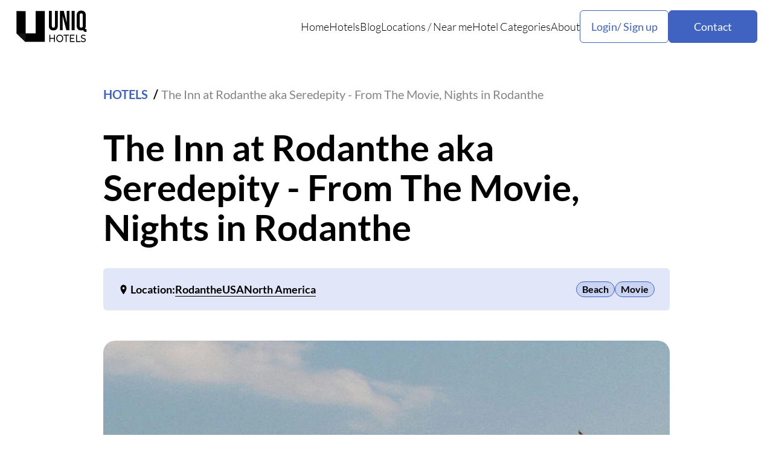

--- FILE ---
content_type: text/html; charset=utf-8
request_url: https://www.uniqhotels.com/the-inn-at-rodanthe/
body_size: 15110
content:
<!DOCTYPE html>

<html lang="en">
    <head>
        <meta charset="UTF-8" />
        <meta name="viewport" content="width=device-width, initial-scale=1.0" />
        <title itemprop="name">
            
    The Inn at Rodanthe aka Seredepity - From The Movie, Nights in Rodanthe | UNIQ Hotels

        </title>
        <meta http-equiv="Content-Security-Policy"
              content="block-all-mixed-content"/>
        <meta name="robots" content="max-image-preview:large" />
        <meta name="description"
              content="
    
        This rental property was built in the 1980s on the Outer Banks of North Carolina, a 200-mile stretch of barrier islands off the coast of the North American mainland that have long been a kite-strewn holiday destination. It was the location for a film called Nights in Rodanthe, where Richard Gere and Diane Lane played in a romantic melodrama.
    
"/>
        <meta name="keywords"
              content="
    
        The Inn at Rodanthe, Inn at Rodanthe 200, hotel, romantic, sea, ocean, architecture, wooden, Nights in Rodanthe, Richard Gere, Diane Lane
        ,
        
            Architecture
            ,
        
            Diane Lane
            ,
        
            Nights In Rodanthe
            ,
        
            Ocean
            ,
        
            Richard Gere
            ,
        
            Romantic
            ,
        
            Sea
            ,
        
            Wooden
            
        
    
"/>
        <meta property="og:title"
              content="
    The Inn at Rodanthe aka Seredepity - From The Movie, Nights in Rodanthe
"/>
        <meta property="og:url" content="https://uniqhotels.com/" />
        <link rel="preconnect" href="https://fonts.googleapis.com" />
        <link rel="preconnect" href="https://fonts.gstatic.com" crossorigin />
	<!--
        <link href="https://fonts.googleapis.com/css2?family=Lato:ital,wght@0,300;0,400;0,700;1,300;1,400;1,700&display=swap"
              rel="stylesheet"/>
	-->
        <link rel="icon" type="image/png" href="/resources/img/favicon.ico"/>
        <link rel="alternate" type="application/rss+xml" title="UNIQ Hotels RSS" href="https://uniqhotels.com/feed/" />
        
        <link rel="stylesheet" href="/resources/CACHE/css/output.89a8cc89e550.css" type="text/css">
        
    <meta property="og:image"
          content="/media/hotels/64-hotel-orig/the%20inn%20at%20rodanthe.jpg.938x599_q85_box-88%2C0%2C1094%2C495_crop_detail.jpg">
    <link rel="stylesheet"
          type="text/css"
          href="https://cdn.jsdelivr.net/npm/daterangepicker/daterangepicker.css" />

        <link rel="preload" fetchpriority="high" as="image" href="/resources/img/hero.webp?cd27e014a3eb" type="image/webp">
        <!-- Let me Allez (letmeallez.js) - Stay22 -->
        <script>
            (function(s, t, a, y, twenty, two) {
                s.Stay22 = s.Stay22 || {};

                // Just fill out your configs here
                s.Stay22.params = {
                    aid: "daweradevelopmentltd",
                    deepStruct: ["fave.co/", "anrdoezrs.net/click", "kqzyfj.com/click", "dpbolvw.net/click", "tkqlhce.com/click", "jdoqocy.com/click"],
                };

                // Leave this part as-is;
                twenty = t.createElement(a);
                two = t.getElementsByTagName(a)[0];
                twenty.async = 1;
                twenty.src = y;
                two.parentNode.insertBefore(twenty, two);
            })(window, document, "script", "https://scripts.stay22.com/letmeallez.js");
        </script>
    </head>
    <body class="body">
        <!-- Google tag (gtag.js) -->
        <script async src="https://www.googletagmanager.com/gtag/js?id=G-XWLK2NY2R8"></script>
        <script>
            window.dataLayer = window.dataLayer || [];

            function gtag() {
                dataLayer.push(arguments);
            }
            gtag('js', new Date());

            gtag('config', 'G-XWLK2NY2R8');
        </script>
        <header class="header">
            <div class="container">
                <div class="header__inner">
                    <a class="header__logo" href="/">
                        <img loading="lazy" src="/resources/img/Logo-black.svg" alt="" />
                    </a>
                    <nav class="header__menu">
                        <ul>
                            <li>
                                <a href="/">Home</a>
                            </li>
                            <li>
                                <a href="/hotels/">Hotels</a>
                            </li>
                            <li>
                                <a href="/blog/">Blog</a>
                            </li>
                            <li>
                                <p>
                                    <a href="/locations/">Locations</a> <span>/</span> <a href="/near-me/">Near me</a>
                                </p>
                            </li>
                            <li>
                                <a href="/accommodation-types/">Hotel Categories</a>
                            </li>
                            <li>
                                <a href="/about/">About</a>
                            </li>
                        </ul>
                        <div class="header__menu-buttons">
                            <div class="header__user">
                                <button class="header__user-button btn-2">Login/ Sign up</button>
                                <div class="header__user-container">
                                    <div class="header__user-content">
                                        
                                            <div class="header__user-selects">
                                                <button class="header__user-select active">Log in</button>
                                                <button class="header__user-select">Sign Up</button>
                                                <button class="header__user-close">
                                                    <svg xmlns="http://www.w3.org/2000/svg"
                                                         width="46"
                                                         height="46"
                                                         viewBox="0 0 46 46"
                                                         fill="none">
                                                        <path d="M36.4168 12.2865L33.7143 9.58398L23.0002 20.2982L12.286 9.58398L9.5835 12.2865L20.2977 23.0007L9.5835 33.7148L12.286 36.4173L23.0002 25.7032L33.7143 36.4173L36.4168 33.7148L25.7027 23.0007L36.4168 12.2865Z" fill="black" />
                                                    </svg>
                                                </button>
                                            </div>
                                            <form class="header__user-form active" id="login" method="post" action="">
                                                <input type="hidden" name="csrfmiddlewaretoken" value="zZqpO75iqK60EVWCi7WVkFPkOuz6B6ZEByZH18ILcpljJlyDPppCztHy7UD6lejn">
                                                <input type="email" name="email" placeholder="Your Email" required />
                                                <input type="password" name="password" placeholder="Password" required />
                                                <a class="header__user-reset" href="#">Forgot Password?</a>
                                                <button class="header__user-btn btn" type="submit">Log in</button>
                                                <p class="header__user-or">or</p>
                                                <a class="header__user-facebook"
                                                   href="/login/facebook/?next=/the-inn-at-rodanthe/">Login with Facebook</a>
                                            </form>
                                            <form class="header__user-form"
                                                  id="sign"
                                                  method="post"
                                                  action="/registration/">
                                                <input type="hidden" name="csrfmiddlewaretoken" value="zZqpO75iqK60EVWCi7WVkFPkOuz6B6ZEByZH18ILcpljJlyDPppCztHy7UD6lejn">
                                                <input type="text" name="username" placeholder="Username" required />
                                                <input type="email" name="email" placeholder="Email" required />
                                                <input type="text" name="password" placeholder="Password" required />
                                                <input type="text"
                                                       name="confirm-password"
                                                       placeholder="Confirm Passoword"
                                                       required/>
                                                <button class="header__user-btn btn" type="submit">Log in</button>
                                            </form>
                                        
                                    </div>
                                </div>
                            </div>
                            <a class="header__menu-contact btn" href="/contact/">Contact</a>
                        </div>
                    </nav>
                    <button class="header__burger">
                        <svg xmlns="http://www.w3.org/2000/svg"
                             width="29"
                             height="21"
                             viewBox="0 0 29 21"
                             fill="none">
                            <path d="M0 0.349609H29V3.24961H0V0.349609ZM0 9.04961H29V11.9496H0V9.04961ZM0 17.7496H29V20.6496H0V17.7496Z" fill="black" />
                        </svg>
                        <svg xmlns="http://www.w3.org/2000/svg"
                             width="28"
                             height="28"
                             viewBox="0 0 28 28"
                             fill="none">
                            <path d="M27.4168 3.28648L24.7143 0.583984L14.0002 11.2982L3.286 0.583984L0.583496 3.28648L11.2977 14.0007L0.583496 24.7148L3.286 27.4173L14.0002 16.7032L24.7143 27.4173L27.4168 24.7148L16.7027 14.0007L27.4168 3.28648Z" fill="black" />
                        </svg>
                    </button>
                </div>
            </div>
        </header>
        <main class="main">
            
                
    <section class="article">
        <div class="container">
            <div class="article__inner" itemscope itemtype="https://schema.org/Hotel">
                <div class="article__top">
                    <div class="article__top-breadcrumbs">
                        <a class="active" href="/hotels/">HOTELS</a>
                        <a href=".">The Inn at Rodanthe aka Seredepity - From The Movie, Nights in Rodanthe</a>
                    </div>
                    <h1 class="article__top-title">The Inn at Rodanthe aka Seredepity - From The Movie, Nights in Rodanthe</h1>
                    <div class="article__top-content">
                        <div class="article__top-locations">
                            <p class="article__locations-name">Location:</p>
                            
                                
                                    
                                        <a href="/locations/north-america/usa/rodanthe/">Rodanthe</a>
                                        <a href="/locations/north-america/usa/">USA</a>
                                        <a href="/locations/north-america/">North America</a>
                                    
                                
                            
                        </div>
                        <div class="article__top-tags">
                            <a href="/beach-hotels/">Beach</a><a href="/movie-hotels/">Movie</a>
                        </div>
                    </div>
                </div>
                <div class="article__content">
                    <div class="article__image">
                        <div class="article__image-content">
                            <picture>
                                
                                    <source srcset="/media/cache/a5/0e/a50e04caa1fa1b45329e401ddd0c7066.webp" type="image/webp" />
                                
                                
                                    <img src="/media/cache/57/1a/571a1c351d2ec9e433acaaaa0a663501.jpg"
                                         width="938"
                                         height="462"
                                         itemprop="image"
                                         alt="">
                                
                            </picture>
                        </div>
                    </div>
                    <div itemprop="description"><p>This rental property was built in the 1980s on the Outer Banks of North Carolina, a 200-mile stretch of barrier islands off the coast of the North American mainland that have long been a kite-strewn holiday destination.  </p>
<p>It was the location for a film called Nights in Rodanthe, where Richard Gere and Diane Lane played in a romantic melodrama. The film was so affecting that a group of fans campaigned to save the building when it was threatened with condemnation, and in 2010 it was bought and re-opened as a rental property. </p>
<p>The decoration has been painstakingly arranged to resemble the movie set with vintage wallpaper and original props such as mirrors and lamps to decorate the bedrooms. Even the swinging doors in the kitchen were replicated.  </p>
<p>Why such a labor of love? Well, for the fans, the movie represents second chances, the mending of relationships, and the triumph of love. Indeed just as this structure was saved from destruction, perhaps the people who stay there can also find wholeness.</p></div>
                    
                        <script type="text/javascript">
                            var booking = {
                                env: {
                                    b_simple_weekdays: ['Mo', 'Tu', 'We', 'Th', 'Fr', 'Sa', 'Su'],
                                    b_simple_weekdays_for_js: ['Mon', 'Tue', 'Wed', 'Thu', 'Fri', 'Sat', 'Sun'],
                                    b_long_weekdays: ['Monday', 'Tuesday', 'Wednesday', 'Thursday', 'Friday', 'Saturday', 'Sunday']
                                }
                            };
                            function addzero(value) {
                                while (value.length < 2)
                                    value = String("0") + value;
                                return value;
                            }
                            function checkDateOrder(frm, ci_day, ci_month_year, co_day, co_month_year) {
                                if (document.getElementById) {
                                    var frm = document.getElementById(frm);
                                    var my = frm[ci_month_year].value.split("-");
                                    var ci = new Date(my[0], my[1] - 1, frm[ci_day].value, 12, 0, 0, 0);
                                    my = frm[co_month_year].value.split("-");
                                    var co = new Date(my[0], my[1] - 1, frm[co_day].value, 12, 0, 0, 0);
                                            // if checkin date is at or after checkout date,
                                            // add a day full of milliseconds, and set the
                                            // selectbox values for checkout date to new value
                                    if (ci >= co) {
                                        co.setTime(ci.getTime() + 1000 * 60 * 60 * 24);
                                        frm[co_day].value = co.getDate();
                                        var com = co.getMonth() + 1;
                                        frm[co_month_year].value = co.getFullYear() + "-" + com;
                                    }
                                }
                            }
                        </script>
                        <!-- start copy sourcecode from here -->
                        <form id="frm"
                              name="frm"
                              class="article__content-date"
                              action="https://www.booking.com/"
                              method="get"
                              target="_blank"
                              autocomplete="off">
                            <h3>Search Dates</h3>
                            <script type="text/javascript">document.forms["frm"].action += 'searchresults.html';</script>
                            <input type="hidden" name="aid" value="330934" />
                            <input type="hidden"
                                   name="error_url"
                                   value="https://www.booking.com/?aid=330934;" />
                            <input type="hidden" name="si" value="ai,co,ci,re,di" />
                            <input type="hidden" name="label" value="" />
                            <input type="hidden" name="lang" value="en-gb" />
                            <input type="hidden" name="nflt" value="" />
                            <input type="hidden" name="ifl" value="1" />
                            <div class="article__content-date--content">
                                <input type="text"
                                       name="ss"
                                       value="Inn at Rodanthe 200"
                                       placeholder="City, Region, Country, Landmark, Hotel, District"
                                       required>
                                <label for="daterange">
                                    <span>
                                        <svg xmlns="http://www.w3.org/2000/svg"
                                             width="33"
                                             height="36"
                                             viewBox="0 0 33 36"
                                             fill="none">
                                            <path d="M7.48394 0H6.57987C6.46451 0 6.35511 0.0242399 6.24912 0.0586829C5.71956 0.230426 5.32812 0.795788 5.32812 1.47397V2.09631V3.68924V4.518C5.32812 4.67199 5.35378 4.81748 5.391 4.95679C5.55035 5.55518 6.01929 5.99197 6.57987 5.99197H7.48394C8.1754 5.99197 8.73569 5.33212 8.73569 4.518V3.68924V2.09631V1.47397C8.73569 0.659844 8.1754 0 7.48394 0Z" fill="#4063C1" />
                                            <path d="M25.2789 0H24.3748C23.6833 0 23.123 0.659844 23.123 1.47397V2.09631V3.68924V4.518C23.123 5.33212 23.6833 5.99197 24.3748 5.99197H25.2789C25.9703 5.99197 26.5306 5.33212 26.5306 4.518V3.68924V2.09631V1.47397C26.5303 0.659844 25.97 0 25.2789 0Z" fill="#4063C1" />
                                            <path d="M29.8969 3.68945H27.6585V4.51821C27.6585 5.95296 26.5909 7.12013 25.2788 7.12013H24.3747C23.0626 7.12013 21.995 5.95296 21.995 4.51821V3.68945H9.86392V4.51821C9.86392 5.95296 8.79631 7.12013 7.48423 7.12013H6.58016C5.26802 7.12013 4.20046 5.95296 4.20046 4.51821V3.68945H2.25C1.00758 3.68945 0 4.6341 0 5.79874V33.8909C0 35.0578 1.00752 36.0002 2.25 36.0002H29.8966C31.1402 36.0002 32.1466 35.0575 32.1466 33.8909V5.79903C32.1469 4.6344 31.1405 3.68945 29.8969 3.68945ZM29.1993 32.9039L2.86556 32.8938V10.2457H29.1993V32.9039Z" fill="#4063C1" />
                                            <path d="M18.893 15.7031H25.8187C26.4198 15.7031 26.9061 15.1028 26.9061 14.3608C26.9061 13.6189 26.4196 13.0186 25.8187 13.0186H18.893C18.2919 13.0186 17.8057 13.6189 17.8057 14.3608C17.8057 15.1025 18.2918 15.7031 18.893 15.7031Z" fill="#4063C1" />
                                            <path d="M18.893 20.5517H25.8187C26.4198 20.5517 26.9061 19.9513 26.9061 19.2094C26.9061 18.4675 26.4196 17.8672 25.8187 17.8672H18.893C18.2919 17.8672 17.8057 18.4675 17.8057 19.2094C17.8057 19.9513 18.2918 20.5517 18.893 20.5517Z" fill="#4063C1" />
                                            <path d="M18.893 25.4004H25.8187C26.4198 25.4004 26.9061 24.8 26.9061 24.0581C26.9061 23.3162 26.4196 22.7158 25.8187 22.7158H18.893C18.2919 22.7158 17.8057 23.3162 17.8057 24.0581C17.8057 24.8 18.2918 25.4004 18.893 25.4004Z" fill="#4063C1" />
                                            <path d="M18.893 30.249H25.8187C26.4198 30.249 26.9061 29.6486 26.9061 28.9067C26.9061 28.1648 26.4196 27.5645 25.8187 27.5645H18.893C18.2919 27.5645 17.8057 28.1648 17.8057 28.9067C17.8057 29.6486 18.2918 30.249 18.893 30.249Z" fill="#4063C1" />
                                            <path d="M6.62741 15.7031H13.5531C14.1542 15.7031 14.6404 15.1028 14.6404 14.3608C14.6404 13.6189 14.1539 13.0186 13.5531 13.0186H6.62741C6.02619 13.0186 5.54004 13.6189 5.54004 14.3608C5.5401 15.1025 6.02619 15.7031 6.62741 15.7031Z" fill="#4063C1" />
                                            <path d="M6.62741 20.5517H13.5531C14.1542 20.5517 14.6404 19.9513 14.6404 19.2094C14.6404 18.4675 14.1539 17.8672 13.5531 17.8672H6.62741C6.02619 17.8672 5.54004 18.4675 5.54004 19.2094C5.5401 19.9513 6.02619 20.5517 6.62741 20.5517Z" fill="#4063C1" />
                                            <path d="M6.62741 25.4004H13.5531C14.1542 25.4004 14.6404 24.8 14.6404 24.0581C14.6404 23.3162 14.1539 22.7158 13.5531 22.7158H6.62741C6.02619 22.7158 5.54004 23.3162 5.54004 24.0581C5.54004 24.8 6.02619 25.4004 6.62741 25.4004Z" fill="#4063C1" />
                                            <path d="M6.62741 30.249H13.5531C14.1542 30.249 14.6404 29.6486 14.6404 28.9067C14.6404 28.1648 14.1539 27.5645 13.5531 27.5645H6.62741C6.02619 27.5645 5.54004 28.1648 5.54004 28.9067C5.5401 29.6486 6.02619 30.249 6.62741 30.249Z" fill="#4063C1" />
                                        </svg>
                                    </span>
                                    <input type="text" name="daterange" id="daterange" readonly />
                                </label>
                                
                                <div id="dates">
                                    <select id="b_checkin_day"
                                            name="checkin_monthday"
                                            onchange="checkDateOrder('frm', 'b_checkin_day', 'b_checkin_month', 'b_checkout_day', 'b_checkout_month') ; tickCheckBox('b_availcheck');">
                                        <option value="1">1</option>
                                        <option value="2">2</option>
                                        <option value="3">3</option>
                                        <option value="4">4</option>
                                        <option value="5">5</option>
                                        <option value="6">6</option>
                                        <option value="7">7</option>
                                        <option value="8">8</option>
                                        <option value="9">9</option>
                                        <option value="10">10</option>
                                        <option value="11">11</option>
                                        <option value="12">12</option>
                                        <option value="13">13</option>
                                        <option value="14">14</option>
                                        <option value="15">15</option>
                                        <option value="16">16</option>
                                        <option value="17">17</option>
                                        <option value="18">18</option>
                                        <option value="19">19</option>
                                        <option value="20">20</option>
                                        <option value="21">21</option>
                                        <option value="22">22</option>
                                        <option value="23">23</option>
                                        <option value="24">24</option>
                                        <option value="25">25</option>
                                        <option value="26">26</option>
                                        <option value="27">27</option>
                                        <option value="28">28</option>
                                        <option value="29">29</option>
                                        <option value="30">30</option>
                                        <option value="31">31</option>
                                    </select>
                                    <select id="b_checkin_month"
                                            name="checkin_year_month"
                                            onchange="checkDateOrder('frm', 'b_checkin_day', 'b_checkin_month', 'b_checkout_day', 'b_checkout_month') ; tickCheckBox('b_availcheck');">
                                        <script async type="text/javascript">
                                            var monthArray = new Array("January", "February", "March", "April", "May", "June", "July", "August", "September", "October", "November", "December");
                                            var today = new Date();
                                            var month = today.getMonth();
                                            var year = today.getFullYear() % 100;
                                            var fullYear = today.getFullYear();
                                            year = new String(year);
                                            year = addzero(year);
                                            var countMonth = month;
                                            for (var i = 0; i < 12; i++, countMonth++) {
                                                if (countMonth % 12 == 0 && i > 0) {
                                                    countMonth = 0;
                                                    year++;
                                                    year = new String(year);
                                                    year = addzero(year);
                                                    fullYear++;
                                                }
                                                document.writeln("<option value=\"" + fullYear + "-" + (countMonth + 1) + "\">" + monthArray[countMonth] + " '" + year);
                                            }
                                        </script>
                                    </select>
                                    <select id="b_checkout_day"
                                            name="checkout_monthday"
                                            onchange="    tickCheckBox('b_availcheck');">
                                        <option value="1">1</option>
                                        <option value="2">2</option>
                                        <option value="3">3</option>
                                        <option value="4">4</option>
                                        <option value="5">5</option>
                                        <option value="6">6</option>
                                        <option value="7">7</option>
                                        <option value="8">8</option>
                                        <option value="9">9</option>
                                        <option value="10">10</option>
                                        <option value="11">11</option>
                                        <option value="12">12</option>
                                        <option value="13">13</option>
                                        <option value="14">14</option>
                                        <option value="15">15</option>
                                        <option value="16">16</option>
                                        <option value="17">17</option>
                                        <option value="18">18</option>
                                        <option value="19">19</option>
                                        <option value="20">20</option>
                                        <option value="21">21</option>
                                        <option value="22">22</option>
                                        <option value="23">23</option>
                                        <option value="24">24</option>
                                        <option value="25">25</option>
                                        <option value="26">26</option>
                                        <option value="27">27</option>
                                        <option value="28">28</option>
                                        <option value="29">29</option>
                                        <option value="30">30</option>
                                        <option value="31">31</option>
                                    </select>
                                    <select id="b_checkout_month"
                                            name="checkout_year_month"
                                            onchange="tickCheckBox('b_availcheck');">
                                        <script async type="text/javascript">
                                            var monthArray = new Array("January", "February", "March", "April", "May", "June", "July", "August", "September", "October", "November", "December");
                                            var today = new Date();
                                            var month = today.getMonth();
                                            var year = today.getFullYear() % 100;
                                            var fullYear = today.getFullYear();
                                            year = new String(year);
                                            year = addzero(year);
                                            var countMonth = month;
                                            for (var i = 0; i < 12; i++, countMonth++) {
                                                if (countMonth % 12 == 0 && i > 0) {
                                                    countMonth = 0;
                                                    year++;
                                                    year = new String(year);
                                                    year = addzero(year);
                                                    fullYear++;
                                                }
                                                document.writeln("<option value=\"" + fullYear + "-" + (countMonth + 1) + "\">" + monthArray[countMonth] + " '" + year);
                                            }
                                        </script>
                                    </select>
                                </div>
                                <button class="article__banner-btn btn" type="submit">Search</button>
                            </div>
                        </form>
                    
                    <div class="article__content-banner">
                        <a class="article__banner-btn btn"
                           rel="nofollow"
                           href="https://www.booking.com/hotel/us/inn-at-rodanthe-200.html?aid=330934;label=rodanthe">Book Online</a>
                        <p class="article__banner-price">
                            PRICE FROM $873
                        </p>
                    </div>
                    <div id="lightgallery">
                        
                            
                                
                                <div class="article__image">
                                    <div class="article__image-content image_wrapper"
                                         data-src="/media/hotels/c6/1.%20nights_in_rodanthe_house_south_side_2009.jpg">
                                        <picture>
                                            
                                                <source srcset="/media/cache/63/dc/63dc10754cb3e32c710c36b934c5460c.webp" type="image/webp" />
                                            
                                            
                                                <img src="/media/cache/c2/88/c2886b3389821cb98509f95a24f396cc.jpg"
                                                     width="938"
                                                     height="980"
                                                     loading="lazy"
                                                     itemprop="image"
                                                     alt="The Inn at Rodanthe">
                                            
                                        </picture>
                                    </div>
                                    
                                </div>
                                
                            
                        
                            
                                
                                <div class="article__image">
                                    <div class="article__image-content image_wrapper"
                                         data-src="/media/hotels/dc/2.%20joyce%20longobardi.jpg">
                                        <picture>
                                            
                                                <source srcset="/media/cache/88/fc/88fcbdb3e1619e7f27e9d861b68c31ad.webp" type="image/webp" />
                                            
                                            
                                                <img src="/media/cache/3d/14/3d14e8f9a7a83a4d29a8c77023e09ae4.jpg"
                                                     width="938"
                                                     height="624"
                                                     loading="lazy"
                                                     itemprop="image"
                                                     alt="The Inn at Rodanthe on the beach">
                                            
                                        </picture>
                                    </div>
                                    
                                </div>
                                <p><em>Photo by Joyce Longobardi</em></p>
                            
                        
                            
                                
                                <div class="article__image">
                                    <div class="article__image-content image_wrapper"
                                         data-src="/media/hotels/22/3.%202008%20nights%20in%20rodanthe%20038.jpg">
                                        <picture>
                                            
                                                <source srcset="/media/cache/a6/27/a6279e195602f4e6cf3bc3c4ff9f7894.webp" type="image/webp" />
                                            
                                            
                                                <img src="/media/cache/33/a2/33a2ab8857c6a5ea524fa5f43c6533cd.jpg"
                                                     width="938"
                                                     height="388"
                                                     loading="lazy"
                                                     itemprop="image"
                                                     alt="The Inn at Rodanthe at night">
                                            
                                        </picture>
                                    </div>
                                    
                                </div>
                                
                            
                        
                            
                                
                                <div class="article__image">
                                    <div class="article__image-content image_wrapper"
                                         data-src="/media/hotels/85/4.%20inn-exterior2.jpg">
                                        <picture>
                                            
                                                <source srcset="/media/cache/5e/76/5e76691501028197af948a07f6e2f0a2.webp" type="image/webp" />
                                            
                                            
                                                <img src="/media/cache/15/03/1503bb37b511772fd5d3d3d228071f67.jpg"
                                                     width="938"
                                                     height="704"
                                                     loading="lazy"
                                                     itemprop="image"
                                                     alt="The Inn at Rodanthe rooftop">
                                            
                                        </picture>
                                    </div>
                                    
                                </div>
                                
                            
                        
                            
                                
                                <div class="article__image">
                                    <div class="article__image-content image_wrapper"
                                         data-src="/media/hotels/be/5.%20inn-exterior3.jpg">
                                        <picture>
                                            
                                                <source srcset="/media/cache/c0/12/c0121cd8a95d34a4c48b711669970535.webp" type="image/webp" />
                                            
                                            
                                                <img src="/media/cache/88/ae/88ae6c3007f38548aac3993859e9d8a6.jpg"
                                                     width="938"
                                                     height="704"
                                                     loading="lazy"
                                                     itemprop="image"
                                                     alt="The Inn at Rodanthe balconies">
                                            
                                        </picture>
                                    </div>
                                    
                                </div>
                                
                            
                        
                            
                                
                                <div class="article__image">
                                    <div class="article__image-content image_wrapper"
                                         data-src="/media/hotels/0c/6.%20dining-room1.jpg">
                                        <picture>
                                            
                                                <source srcset="/media/cache/2f/fb/2ffbd6578e2bac44d475c9d93158a9c5.webp" type="image/webp" />
                                            
                                            
                                                <img src="/media/cache/ec/42/ec42b8875ae76e07ae8626cf94bc544a.jpg"
                                                     width="938"
                                                     height="704"
                                                     loading="lazy"
                                                     itemprop="image"
                                                     alt="The Inn at Rodanthe dining room with Richard Gere">
                                            
                                        </picture>
                                    </div>
                                    
                                </div>
                                
                            
                        
                            
                                
                                <div class="article__image">
                                    <div class="article__image-content image_wrapper"
                                         data-src="/media/hotels/1a/7.jpg">
                                        <picture>
                                            
                                                <source srcset="/media/cache/79/0f/790f64a10fc28799daa856325ea50ff4.webp" type="image/webp" />
                                            
                                            
                                                <img src="/media/cache/00/70/0070ac5141c3f792d426cc883d90d488.jpg"
                                                     width="938"
                                                     height="704"
                                                     loading="lazy"
                                                     itemprop="image"
                                                     alt="The Inn at Rodanthe kitchen with Diane Lane">
                                            
                                        </picture>
                                    </div>
                                    
                                </div>
                                
                            
                        
                            
                                
                                <div class="article__image">
                                    <div class="article__image-content image_wrapper"
                                         data-src="/media/hotels/e0/8.%20richard%20gere%20and%20diane%20lane%20at%20the%20molo.jpg">
                                        <picture>
                                            
                                                <source srcset="/media/cache/b0/10/b0106268d773259b1e73a6a1bc60d362.webp" type="image/webp" />
                                            
                                            
                                                <img src="/media/cache/f0/fe/f0fea1573b53990f176aa5a57e10254e.jpg"
                                                     width="938"
                                                     height="399"
                                                     loading="lazy"
                                                     itemprop="image"
                                                     alt="Richard Gere and Diane Lane at the pier">
                                            
                                        </picture>
                                    </div>
                                    
                                </div>
                                
                            
                        
                            
                                
                                <div class="article__image">
                                    <div class="article__image-content image_wrapper"
                                         data-src="/media/hotels/93/9.%20nights%20in%20rodanthe.jpg">
                                        <picture>
                                            
                                                <source srcset="/media/cache/3a/0a/3a0a53a88768b2b95ef29d1542b4d75d.webp" type="image/webp" />
                                            
                                            
                                                <img src="/media/cache/30/37/3037de8875ebfebe2fceb9c592a5426d.jpg"
                                                     width="938"
                                                     height="1407"
                                                     loading="lazy"
                                                     itemprop="image"
                                                     alt="Nights in Rodanthe movie poster">
                                            
                                        </picture>
                                    </div>
                                    
                                </div>
                                
                            
                        
                    </div>
                    <br>
                    <div class="article__content-video">
        <!-- https://vumbnail.com/examples/srcdoc-iframe-for-lighthouse -->
        <iframe
            srcdoc="
                <style>
                    body, .full {
                        width: 100%;
                        height: 100%;
                        margin: 0;
                        position: absolute;
                        display: flex;
                        justify-content: center;
                        object-fit: cover;
                    }
                </style>
                <a
                    href='https://www.youtube.com/embed/3U6ygIrFuvs?autoplay=1'
                    class='full'
                >
                    <img
                        src='https://vumbnail.com/3U6ygIrFuvs.jpg'
                        class='full'
                    />
                    <svg
                        version='1.1'
                        viewBox='0 0 68 48'
                        width='68px'
                        style='position: relative;'
                    >
                        <path d='M66.52,7.74c-0.78-2.93-2.49-5.41-5.42-6.19C55.79,.13,34,0,34,0S12.21,.13,6.9,1.55 C3.97,2.33,2.27,4.81,1.48,7.74C0.06,13.05,0,24,0,24s0.06,10.95,1.48,16.26c0.78,2.93,2.49,5.41,5.42,6.19 C12.21,47.87,34,48,34,48s21.79-0.13,27.1-1.55c2.93-0.78,4.64-3.26,5.42-6.19C67.94,34.95,68,24,68,24S67.94,13.05,66.52,7.74z' fill='#f00'></path>
                        <path d='M 45,24 27,14 27,34' fill='#fff'></path>
                    </svg>
                </a>
            "
            style="width: 100%; aspect-ratio: 16/9;"
            frameborder="0"
        ></iframe></div>
                    <div class="article__content-banner">
                        <div class="stay22-embed-widget">
                            <a class="article__banner-btn btn"
                               rel="nofollow"
                               href="https://www.booking.com/hotel/us/inn-at-rodanthe-200.html?aid=330934;label=rodanthe">Book Online</a>
                            <p class="article__banner-price">
                                PRICE FROM $873
                            </p>
                        </div>
                    </div>
                    
                        <div id="map">
                            <div id="locationsmap"></div>
                        </div>
                    
                    <br>
                    <meta itemprop="longitude" content="-75.47744750980002" />
                    <meta itemprop="latitude" content="35.6667801887" />
                    
                        <div class="article__adress" itemprop="address">
                            <p>
                                <strong>Rodanthe, North Carolina, USA</strong>
                            </p>
                        </div>
                    
                    <br>
                    <div class="article__content-tags">
                        <p class="article__tags-name">Tags:</p>
                        
                            <a href="/tag/architecture/">Architecture</a>
                        
                            <a href="/tag/diane-lane/">Diane Lane</a>
                        
                            <a href="/tag/nights-in-rodanthe/">Nights In Rodanthe</a>
                        
                            <a href="/tag/ocean/">Ocean</a>
                        
                            <a href="/tag/richard-gere/">Richard Gere</a>
                        
                            <a href="/tag/romantic/">Romantic</a>
                        
                            <a href="/tag/sea/">Sea</a>
                        
                            <a href="/tag/wooden/">Wooden</a>
                        
                    </div>
                </div>
            </div>
        </div>
    </section>
    
        <section class="blockContent">
            <div class="container">
                <div class="blockContent__inner">
                    <div class="blockContent__top">
                        <h2 class="blockContent__title">Related hotels</h2>
                        <form class="search-form" action="/">
                            <input class="search-form--input" type="text" name="q" placeholder="Find a place, hotel or location.." required>
                            <button class="search-form--btn btn" type="submit">Search</button>
                        </form>
                    </div>
                    <div class="blockContent__content slider-content">
                        <div class="swiper-wrapper">
                            
                                <div class="blockContent__item swiper-slide">
                                    <a class="blockContent__item-image" href="/shebara-resort/">
                                        <picture>
                                            <source srcset="/media/hotels/28-hotel-orig/shebara.jpg.394x251_q85_box-0%2C53%2C2000%2C1331_crop_detail.jpg.webp"
                                                    media="(max-width: 767px)"
                                                    type="image/webp" />
                                            <source srcset="/media/hotels/28-hotel-orig/shebara.jpg.870x555_q85_box-0%2C53%2C2000%2C1331_crop_detail.jpg.webp"
                                                    media="(min-width: 768px)"
                                                    type="image/webp" />
                                            <img src="/media/hotels/28-hotel-orig/shebara.jpg.870x555_q85_box-0%2C53%2C2000%2C1331_crop_detail.jpg"
                                                 loading="lazy"
                                                 width="870"
                                                 height="428"
                                                 class="img-fluid rounded-4"
                                                 alt="Shebara Resort - Saudi Arabia&#x27;s Sci-Fi Sanctuary on the Red Sea" />
                                        </picture>
                                    </a>
                                    <a class="blockContent__item-title" href="/shebara-resort/">
                                        <h3>Shebara Resort - Saudi Arabia&#x27;s Sci-Fi Sanctuary on the Red Sea</h3>
                                    </a>
                                    
                                        
                                            
                                                <div class="blockContent__item-locations">
                                                    <a href="/locations/middle-east/saudi-arabia/hanak/">Hanak</a>
                                                    <a href="/locations/middle-east/saudi-arabia/">Saudi Arabia</a>
                                                    <a href="/locations/middle-east/">Middle East</a>
                                                </div>
                                            
                                        
                                    
                                    <p>Imagine stepping into a mirrored orb that hovers above turquoise waters, where your villa reflects the sky so perfectly it nearly vanishes into the horizon. This isn&#x27;t a fever dream – it&#x27;s Shebara Resort, Saudi Arabia&#x27;s latest audacious leap into luxury tourism. Opened in November 2024 on Sheybarah Island, this …</p>
                                    <div class="blockContent__item-tags">
                                        <a href="/beach-hotels/">Beach</a><a href="/island-hotels/">Island</a><a href="/luxury-hotels/">Luxury</a>
                                    </div>
                                </div>
                            
                                <div class="blockContent__item swiper-slide">
                                    <a class="blockContent__item-image" href="/the-apurva-kempinski-bali/">
                                        <picture>
                                            <source srcset="/media/hotels/c4-hotel-orig/the_apurva_kempinski_bali_resort.jpg.394x251_q85_box-40%2C0%2C1961%2C1230_crop_detail.jpg.webp"
                                                    media="(max-width: 767px)"
                                                    type="image/webp" />
                                            <source srcset="/media/hotels/c4-hotel-orig/the_apurva_kempinski_bali_resort.jpg.870x555_q85_box-40%2C0%2C1961%2C1230_crop_detail.jpg.webp"
                                                    media="(min-width: 768px)"
                                                    type="image/webp" />
                                            <img src="/media/hotels/c4-hotel-orig/the_apurva_kempinski_bali_resort.jpg.870x555_q85_box-40%2C0%2C1961%2C1230_crop_detail.jpg"
                                                 loading="lazy"
                                                 width="870"
                                                 height="428"
                                                 class="img-fluid rounded-4"
                                                 alt="The Apurva Kempinski Bali: A Cliffside Palace Above the Indian Ocean" />
                                        </picture>
                                    </a>
                                    <a class="blockContent__item-title" href="/the-apurva-kempinski-bali/">
                                        <h3>The Apurva Kempinski Bali: A Cliffside Palace Above the Indian Ocean</h3>
                                    </a>
                                    
                                        
                                            
                                                <div class="blockContent__item-locations">
                                                    <a href="/locations/oceania/indonesia/nusa-dua/">Nusa Dua</a>
                                                    <a href="/locations/oceania/indonesia/">Indonesia</a>
                                                    <a href="/locations/oceania/">Oceania</a>
                                                </div>
                                            
                                        
                                    
                                    <p>Spread across Nusa Dua&#x27;s cliffs like a modern interpretation of Bali&#x27;s terraced rice paddies, The Apurva Kempinski Bali commands attention from every angle. This 475-room resort cascades down the hillside in a symphony of stone and water, with a 250-step grand staircase inspired by sacred temples running through its heart. …</p>
                                    <div class="blockContent__item-tags">
                                        <a href="/beach-hotels/">Beach</a><a href="/luxury-hotels/">Luxury</a>
                                    </div>
                                </div>
                            
                                <div class="blockContent__item swiper-slide">
                                    <a class="blockContent__item-image" href="/maralto-cabins/">
                                        <picture>
                                            <source srcset="/media/hotels/bd-hotel-orig/maralto_cabins.jpg.394x251_q85_box-0%2C53%2C2000%2C1331_crop_detail.jpg.webp"
                                                    media="(max-width: 767px)"
                                                    type="image/webp" />
                                            <source srcset="/media/hotels/bd-hotel-orig/maralto_cabins.jpg.870x555_q85_box-0%2C53%2C2000%2C1331_crop_detail.jpg.webp"
                                                    media="(min-width: 768px)"
                                                    type="image/webp" />
                                            <img src="/media/hotels/bd-hotel-orig/maralto_cabins.jpg.870x555_q85_box-0%2C53%2C2000%2C1331_crop_detail.jpg"
                                                 loading="lazy"
                                                 width="870"
                                                 height="428"
                                                 class="img-fluid rounded-4"
                                                 alt="Maralto Cabins - Floating Above the Pacific in Chile&#x27;s Clifftop Cabins" />
                                        </picture>
                                    </a>
                                    <a class="blockContent__item-title" href="/maralto-cabins/">
                                        <h3>Maralto Cabins - Floating Above the Pacific in Chile&#x27;s Clifftop Cabins</h3>
                                    </a>
                                    
                                        
                                            
                                                <div class="blockContent__item-locations">
                                                    <a href="/locations/south-america/chile/matanzas/">Matanzas</a>
                                                    <a href="/locations/south-america/chile/">Chile</a>
                                                    <a href="/locations/south-america/">South America</a>
                                                </div>
                                            
                                        
                                    
                                    <p>If you&#x27;ve ever wanted to feel like you&#x27;re floating above the ocean while still having solid ground beneath your feet, Chile&#x27;s Maralto Cabins might be exactly what you&#x27;re looking for. These twin wooden structures cling to a steep hillside on the country&#x27;s wild Pacific coast, offering an unfiltered connection to …</p>
                                    <div class="blockContent__item-tags">
                                        <a href="/beach-hotels/">Beach</a><a href="/nature-hotels/">Nature</a><a href="/tree-hotels/">Treehouse</a>
                                    </div>
                                </div>
                            
                                <div class="blockContent__item swiper-slide">
                                    <a class="blockContent__item-image" href="/1-hotel-hanalei-bay/">
                                        <picture>
                                            <source srcset="/media/hotels/cb-hotel-orig/1_hotel_hanalei_bay.jpg.394x251_q85_box-0%2C53%2C2000%2C1330_crop_detail.jpg.webp"
                                                    media="(max-width: 767px)"
                                                    type="image/webp" />
                                            <source srcset="/media/hotels/cb-hotel-orig/1_hotel_hanalei_bay.jpg.870x555_q85_box-0%2C53%2C2000%2C1330_crop_detail.jpg.webp"
                                                    media="(min-width: 768px)"
                                                    type="image/webp" />
                                            <img src="/media/hotels/cb-hotel-orig/1_hotel_hanalei_bay.jpg.870x555_q85_box-0%2C53%2C2000%2C1330_crop_detail.jpg"
                                                 loading="lazy"
                                                 width="870"
                                                 height="428"
                                                 class="img-fluid rounded-4"
                                                 alt="1 Hotel Hanalei Bay - A New Vision for Kauai&#x27;s North Shore" />
                                        </picture>
                                    </a>
                                    <a class="blockContent__item-title" href="/1-hotel-hanalei-bay/">
                                        <h3>1 Hotel Hanalei Bay - A New Vision for Kauai&#x27;s North Shore</h3>
                                    </a>
                                    
                                        
                                            
                                                <div class="blockContent__item-locations">
                                                    <a href="/locations/north-america/usa/princeville/">Princeville</a>
                                                    <a href="/locations/north-america/usa/">USA</a>
                                                    <a href="/locations/north-america/">North America</a>
                                                </div>
                                            
                                        
                                    
                                    <p>When Barry Sternlicht&#x27;s 1 Hotels brand finally opened its flagship property on Kauai in early 2023, it marked more than just another luxury resort debut. After decades of family vacations to this stretch of Hawaii&#x27;s North Shore, the hospitality mogul had transformed what he saw as a property disconnected from …</p>
                                    <div class="blockContent__item-tags">
                                        <a href="/beach-hotels/">Beach</a><a href="/luxury-hotels/">Luxury</a><a href="/nature-hotels/">Nature</a>
                                    </div>
                                </div>
                            
                                <div class="blockContent__item swiper-slide">
                                    <a class="blockContent__item-image" href="/lost-lindenberg/">
                                        <picture>
                                            <source srcset="/media/hotels/73-hotel-orig/lost_lindenberg.jpg.394x251_q85_box-0%2C27%2C2000%2C1303_crop_detail.jpg.webp"
                                                    media="(max-width: 767px)"
                                                    type="image/webp" />
                                            <source srcset="/media/hotels/73-hotel-orig/lost_lindenberg.jpg.870x555_q85_box-0%2C27%2C2000%2C1303_crop_detail.jpg.webp"
                                                    media="(min-width: 768px)"
                                                    type="image/webp" />
                                            <img src="/media/hotels/73-hotel-orig/lost_lindenberg.jpg.870x555_q85_box-0%2C27%2C2000%2C1303_crop_detail.jpg"
                                                 loading="lazy"
                                                 width="870"
                                                 height="428"
                                                 class="img-fluid rounded-4"
                                                 alt="Lost Lindenberg - High Among the Palms: Bali&#x27;s Vegan Treehouse Sanctuary" />
                                        </picture>
                                    </a>
                                    <a class="blockContent__item-title" href="/lost-lindenberg/">
                                        <h3>Lost Lindenberg - High Among the Palms: Bali&#x27;s Vegan Treehouse Sanctuary</h3>
                                    </a>
                                    
                                        
                                            
                                                <div class="blockContent__item-locations">
                                                    <a href="/locations/oceania/indonesia/pekutatan/">Pekutatan</a>
                                                    <a href="/locations/oceania/indonesia/">Indonesia</a>
                                                    <a href="/locations/oceania/">Oceania</a>
                                                </div>
                                            
                                        
                                    
                                    <p>The first clue that Lost Lindenberg isn&#x27;t your typical Balinese retreat comes at the entrance - a playful art installation by German artist Tobias Rehberger that deliberately contrasts with the serene world beyond. Step through the hidden door, and suddenly you&#x27;re Alice tumbling down a very zen rabbit hole. What …</p>
                                    <div class="blockContent__item-tags">
                                        <a href="/beach-hotels/">Beach</a><a href="/eco-hotels/">Eco-Friendly</a><a href="/tree-hotels/">Treehouse</a>
                                    </div>
                                </div>
                            
                                <div class="blockContent__item swiper-slide">
                                    <a class="blockContent__item-image" href="/hotel-rival/">
                                        <picture>
                                            <source srcset="/media/hotels/ea-hotel-orig/hotel_rival.jpg.394x251_q85_box-0%2C0%2C2000%2C1110_crop_detail.jpg.webp"
                                                    media="(max-width: 767px)"
                                                    type="image/webp" />
                                            <source srcset="/media/hotels/ea-hotel-orig/hotel_rival.jpg.870x555_q85_box-0%2C0%2C2000%2C1110_crop_detail.jpg.webp"
                                                    media="(min-width: 768px)"
                                                    type="image/webp" />
                                            <img src="/media/hotels/ea-hotel-orig/hotel_rival.jpg.870x555_q85_box-0%2C0%2C2000%2C1110_crop_detail.jpg"
                                                 loading="lazy"
                                                 width="870"
                                                 height="428"
                                                 class="img-fluid rounded-4"
                                                 alt="Hotel Rival - Former Cinema Became Sweden&#x27;s First Boutique Hotel" />
                                        </picture>
                                    </a>
                                    <a class="blockContent__item-title" href="/hotel-rival/">
                                        <h3>Hotel Rival - Former Cinema Became Sweden&#x27;s First Boutique Hotel</h3>
                                    </a>
                                    
                                        
                                            
                                                <div class="blockContent__item-locations">
                                                    <a href="/locations/west-europe/sweden/stockholm/">Stockholm</a>
                                                    <a href="/locations/west-europe/sweden/">Sweden</a>
                                                    <a href="/locations/west-europe/">West Europe</a>
                                                </div>
                                            
                                        
                                    
                                    <p>Hotel Rival is the offspring of a 1937-inauguration cinema at the Mariatorget Square in Stockholm. With 1218 seats, it used to be one of the biggest cinemas in the Swedish capital. After its closure in 2002, Swedish songwriter and musician Benny Andersson - famous for writing nearly all ABBA songs …</p>
                                    <div class="blockContent__item-tags">
                                        <a href="/movie-hotels/">Movie</a>
                                    </div>
                                </div>
                            
                                <div class="blockContent__item swiper-slide">
                                    <a class="blockContent__item-image" href="/best-western-movie-manor/">
                                        <picture>
                                            <source srcset="/media/hotels/ed-hotel-orig/best_western_movie_manor.jpg.394x251_q85_box-0%2C0%2C2000%2C1247_crop_detail.jpg.webp"
                                                    media="(max-width: 767px)"
                                                    type="image/webp" />
                                            <source srcset="/media/hotels/ed-hotel-orig/best_western_movie_manor.jpg.870x555_q85_box-0%2C0%2C2000%2C1247_crop_detail.jpg.webp"
                                                    media="(min-width: 768px)"
                                                    type="image/webp" />
                                            <img src="/media/hotels/ed-hotel-orig/best_western_movie_manor.jpg.870x555_q85_box-0%2C0%2C2000%2C1247_crop_detail.jpg"
                                                 loading="lazy"
                                                 width="870"
                                                 height="428"
                                                 class="img-fluid rounded-4"
                                                 alt="Best Western Movie Manor - Theater Experience From Your Bed" />
                                        </picture>
                                    </a>
                                    <a class="blockContent__item-title" href="/best-western-movie-manor/">
                                        <h3>Best Western Movie Manor - Theater Experience From Your Bed</h3>
                                    </a>
                                    
                                        
                                            
                                                <div class="blockContent__item-locations">
                                                    <a href="/locations/north-america/usa/monte-vista/">Monte Vista</a>
                                                    <a href="/locations/north-america/usa/">USA</a>
                                                    <a href="/locations/north-america/">North America</a>
                                                </div>
                                            
                                        
                                    
                                    <p>The Star Drive-In was opened in 1955, and a few years later, the outdoor theater&#x27;s owner, George Kelloff Sr., realized its potential. He built a small lodge on the neighboring empty plot with 14 hotel rooms facing the large screen. So visitors could have the option to watch their favorite …</p>
                                    <div class="blockContent__item-tags">
                                        <a href="/movie-hotels/">Movie</a>
                                    </div>
                                </div>
                            
                                <div class="blockContent__item swiper-slide">
                                    <a class="blockContent__item-image" href="/star-wars-hotel/">
                                        <picture>
                                            <source srcset="/media/hotels/77-hotel-orig/star_wars_hotel.jpg.394x251_q85_box-0%2C0%2C2000%2C1004_crop_detail.jpg.webp"
                                                    media="(max-width: 767px)"
                                                    type="image/webp" />
                                            <source srcset="/media/hotels/77-hotel-orig/star_wars_hotel.jpg.870x555_q85_box-0%2C0%2C2000%2C1004_crop_detail.jpg.webp"
                                                    media="(min-width: 768px)"
                                                    type="image/webp" />
                                            <img src="/media/hotels/77-hotel-orig/star_wars_hotel.jpg.870x555_q85_box-0%2C0%2C2000%2C1004_crop_detail.jpg"
                                                 loading="lazy"
                                                 width="870"
                                                 height="428"
                                                 class="img-fluid rounded-4"
                                                 alt="Star Wars: Galactic Starcruiser - The World&#x27;s First Interactive Star Wars Hotel" />
                                        </picture>
                                    </a>
                                    <a class="blockContent__item-title" href="/star-wars-hotel/">
                                        <h3>Star Wars: Galactic Starcruiser - The World&#x27;s First Interactive Star Wars Hotel</h3>
                                    </a>
                                    
                                        
                                            
                                                <div class="blockContent__item-locations">
                                                    <a href="/locations/north-america/usa/bay-lake/">Bay Lake</a>
                                                    <a href="/locations/north-america/usa/">USA</a>
                                                    <a href="/locations/north-america/">North America</a>
                                                </div>
                                            
                                        
                                    
                                    <p>Disney is synonymous with the sparkle in children&#x27;s eyes. The one that lights up when they watch one of their iconic fairy tales or a surprise visit to a Disney theme park. Since Disney acquired the Star Wars brand, there has been a growing demand and expectation for some next-level …</p>
                                    <div class="blockContent__item-tags">
                                        <a href="/movie-hotels/">Movie</a>
                                    </div>
                                </div>
                            
                                <div class="blockContent__item swiper-slide">
                                    <a class="blockContent__item-image" href="/the-plaza-hotel-home-alone-2/">
                                        <picture>
                                            <source srcset="/media/hotels/01-hotel-orig/home_alone_2_hotel_new_york.jpg.394x251_q85_box-0%2C0%2C3386%2C1962_crop_detail.jpg.webp"
                                                    media="(max-width: 767px)"
                                                    type="image/webp" />
                                            <source srcset="/media/hotels/01-hotel-orig/home_alone_2_hotel_new_york.jpg.870x555_q85_box-0%2C0%2C3386%2C1962_crop_detail.jpg.webp"
                                                    media="(min-width: 768px)"
                                                    type="image/webp" />
                                            <img src="/media/hotels/01-hotel-orig/home_alone_2_hotel_new_york.jpg.870x555_q85_box-0%2C0%2C3386%2C1962_crop_detail.jpg"
                                                 loading="lazy"
                                                 width="870"
                                                 height="428"
                                                 class="img-fluid rounded-4"
                                                 alt="The Plaza Hotel New York - The Hotel From Home Alone 2" />
                                        </picture>
                                    </a>
                                    <a class="blockContent__item-title" href="/the-plaza-hotel-home-alone-2/">
                                        <h3>The Plaza Hotel New York - The Hotel From Home Alone 2</h3>
                                    </a>
                                    
                                        
                                            
                                                <div class="blockContent__item-locations">
                                                    <a href="/locations/north-america/usa/new-york/">New York</a>
                                                    <a href="/locations/north-america/usa/">USA</a>
                                                    <a href="/locations/north-america/">North America</a>
                                                </div>
                                            
                                        
                                    
                                    <p>The Plaza is one of New York&#x27;s most iconic hotels that opened over a hundred years ago on October 1, 1907. It proudly sits on the corner of Fifth Avenue and 59th street at the Southern edge of Central Park. The front-row seat to one of the most famous parks …</p>
                                    <div class="blockContent__item-tags">
                                        <a href="/luxury-hotels/">Luxury</a><a href="/movie-hotels/">Movie</a>
                                    </div>
                                </div>
                            
                                <div class="blockContent__item swiper-slide">
                                    <a class="blockContent__item-image" href="/hotel-cala-di-volpe/">
                                        <picture>
                                            <source srcset="/media/hotels/5f-hotel-orig/hotel_cala_di_volpe.jpg.394x251_q85_box-0%2C0%2C2000%2C1048_crop_detail.jpg.webp"
                                                    media="(max-width: 767px)"
                                                    type="image/webp" />
                                            <source srcset="/media/hotels/5f-hotel-orig/hotel_cala_di_volpe.jpg.870x555_q85_box-0%2C0%2C2000%2C1048_crop_detail.jpg.webp"
                                                    media="(min-width: 768px)"
                                                    type="image/webp" />
                                            <img src="/media/hotels/5f-hotel-orig/hotel_cala_di_volpe.jpg.870x555_q85_box-0%2C0%2C2000%2C1048_crop_detail.jpg"
                                                 loading="lazy"
                                                 width="870"
                                                 height="428"
                                                 class="img-fluid rounded-4"
                                                 alt="Hotel Cala Di Volpe - 1960s Architectural Landmark in Sardinia" />
                                        </picture>
                                    </a>
                                    <a class="blockContent__item-title" href="/hotel-cala-di-volpe/">
                                        <h3>Hotel Cala Di Volpe - 1960s Architectural Landmark in Sardinia</h3>
                                    </a>
                                    
                                        
                                            
                                                <div class="blockContent__item-locations">
                                                    <a href="/locations/west-europe/italy/porto-cervo/">Porto Cervo</a>
                                                    <a href="/locations/west-europe/italy/">Italy</a>
                                                    <a href="/locations/west-europe/">West Europe</a>
                                                </div>
                                            
                                        
                                    
                                    <p>The scenic Cala di Volpe Bay is located north of Sardinia. It&#x27;s part of the Costa Smeralda, AKA Emerald Coast, famous for its white-sand beaches, exclusive hotels, and ability to attract celebrities and other affluent visitors. The place is so unique that The Spy Who Loved Me, a James Bond …</p>
                                    <div class="blockContent__item-tags">
                                        <a href="/beach-hotels/">Beach</a><a href="/design-hotels/">Design</a><a href="/luxury-hotels/">Luxury</a><a href="/movie-hotels/">Movie</a>
                                    </div>
                                </div>
                            
                        </div>
                        <span class="swiper-pagination-content"></span>
                    </div>
                </div>
            </div>
        </section>
    

            
        </main>
        <footer class="footer">
            <div class="container">
                <div class="footer__inner">
                    <div class="footer__top">
                        <a class="footer__logo" href="/">
                            <img loading="lazy" src="/resources/img/Logo-VERTICAL-white.svg" alt="">
                        </a>
                        <div class="footer__content">
                            <div class="footer__menu">
                                <ul>
                                    <li>
                                        <a href="/blog/">Blog</a>
                                    </li>
                                    <li>
                                        <p><a href="/locations/">Locations</a> / <a href="near-me.html">Near me</a></p>
                                    </li>
                                    <li>
                                        <a href="/accommodation-types/">Hotel Categories</a>
                                    </li>
                                    <li>
                                        <p class="header__user-button-footer">Login / Sign Up</p>
                                    </li>
                                </ul>
                                <ul>
                                    <li>
                                        <a href="terms-of-services.html">Terms of Service</a>
                                    </li>
                                    <li>
                                        <a href="privacy-policy.html">Privacy Policy</a>
                                    </li>
                                    <li>
                                        <a href="about.html">About</a>
                                    </li>
                                </ul>
                            </div>
                            <p class="footer__copy">Established in 2012 UniqHotels.com - Unique and Unusual Hotels</p>
                        </div>
                        <div class="footer__contact">
                            <a class="footer__contact-name" href="contact-us.html">Contact Us</a>
                            <div class="footer__contact-block">
                                <a class="footer__contact-item" href="https://www.instagram.com/uniq.hotels/" target="_blank">
                                    <svg xmlns="http://www.w3.org/2000/svg" width="21" height="21" viewBox="0 0 21 21" fill="none">
                                        <path d="M10.1935 7.93945C9.46824 7.93945 8.77271 8.22777 8.2599 8.74097C7.74708 9.25417 7.45898 9.95022 7.45898 10.676C7.45898 11.4018 7.74708 12.0978 8.2599 12.611C8.77271 13.1242 9.46824 13.4125 10.1935 13.4125C10.9187 13.4125 11.6142 13.1242 12.127 12.611C12.6399 12.0978 12.9279 11.4018 12.9279 10.676C12.9279 9.95022 12.6399 9.25417 12.127 8.74097C11.6142 8.22777 10.9187 7.93945 10.1935 7.93945Z" fill="white"/>
                                        <path fill-rule="evenodd" clip-rule="evenodd" d="M5.7927 3.16715C8.71735 2.84272 11.6689 2.84272 14.5935 3.16715C16.1913 3.34566 17.4795 4.60447 17.6671 6.20935C18.0139 9.17715 18.0139 12.1753 17.6671 15.1431C17.4795 16.748 16.1913 18.0068 14.5944 18.1862C11.6694 18.5107 8.71763 18.5107 5.7927 18.1862C4.19492 18.0068 2.90677 16.748 2.71914 15.144C2.37227 12.1759 2.37227 9.17743 2.71914 6.20935C2.90677 4.60447 4.19492 3.34566 5.7927 3.16715ZM14.4 5.62415C14.1769 5.62415 13.9629 5.71286 13.8051 5.87077C13.6473 6.02867 13.5586 6.24284 13.5586 6.46616C13.5586 6.68948 13.6473 6.90364 13.8051 7.06155C13.9629 7.21946 14.1769 7.30817 14.4 7.30817C14.6232 7.30817 14.8372 7.21946 14.995 7.06155C15.1527 6.90364 15.2414 6.68948 15.2414 6.46616C15.2414 6.24284 15.1527 6.02867 14.995 5.87077C14.8372 5.71286 14.6232 5.62415 14.4 5.62415ZM6.19656 10.6762C6.19656 9.61548 6.61763 8.59817 7.36713 7.84811C8.11662 7.09804 9.13316 6.67666 10.1931 6.67666C11.2531 6.67666 12.2696 7.09804 13.0191 7.84811C13.7686 8.59817 14.1897 9.61548 14.1897 10.6762C14.1897 11.737 13.7686 12.7543 13.0191 13.5043C12.2696 14.2544 11.2531 14.6758 10.1931 14.6758C9.13316 14.6758 8.11662 14.2544 7.36713 13.5043C6.61763 12.7543 6.19656 11.737 6.19656 10.6762Z" fill="white"/>
                                    </svg>
                                </a>
                                <a class="footer__contact-item" href="https://www.facebook.com/UnusualHotels" target="_blank">
                                    <svg xmlns="http://www.w3.org/2000/svg" width="18" height="18" viewBox="0 0 18 18" fill="none">
                                        <path d="M10.6107 10.2463H12.3986L13.1138 7.38346H10.6107V5.95204C10.6107 5.21486 10.6107 4.52062 12.041 4.52062H13.1138V2.11582C12.8807 2.08505 12.0003 2.01562 11.0706 2.01562C9.12886 2.01562 7.75001 3.20156 7.75001 5.37947V7.38346H5.60449V10.2463H7.75001V16.3299H10.6107V10.2463Z" fill="white"/>
                                    </svg>
                                </a>
                                <a class="footer__contact-item" href="https://www.pinterest.com/uniqhotels/" target="_blank">
                                    <svg xmlns="http://www.w3.org/2000/svg" width="16" height="20" viewBox="0 0 16 20" fill="none">
                                        <path d="M6.53868 13.1592C6.03268 15.8852 5.41668 18.4992 3.58868 19.8642C3.02568 15.7442 4.41768 12.6492 5.06368 9.3642C3.96168 7.4542 5.19668 3.6092 7.52068 4.5562C10.3807 5.7222 5.04368 11.6582 8.62668 12.4002C12.3677 13.1742 13.8957 5.7172 11.5757 3.2912C8.22368 -0.209801 1.81868 3.2122 2.60668 8.2252C2.79868 9.4512 4.02768 9.8232 3.09768 11.5152C0.952677 11.0242 0.312677 9.2822 0.395677 6.9592C0.527677 3.1592 3.71268 0.497199 6.90668 0.129199C10.9467 -0.336801 14.7377 1.6562 15.2607 5.5692C15.8507 9.9852 13.4377 14.7692 9.11868 14.4242C7.94768 14.3312 7.45568 13.7342 6.53868 13.1592Z" fill="white"/>
                                    </svg>
                                </a>
                            </div>
                        </div>
                        <p class="footer__copy-mobile">Established in 2012 UniqHotels.com - Unique and Unusual Hotels</p>
                    </div>
                    <p class="footer__info">Some of the links found on UNIQ Hotels are affiliate links, meaning, at no additional cost to you, we will earn a commission if you click and make a booking.</p>
                </div>
            </div>
        </footer>

        <script src="/resources/CACHE/js/output.5a3193f37115.js"></script>
        
    
        <script type="text/javascript">
            var map;
            window.addEventListener("DOMContentLoaded", function() {
                var map = (window.map = new maplibregl.Map({
                    container: "map",
                    zoom: 8,
                    center: [-75.47744750980002, 35.6667801887],
                    style: {
                        version: 8,
                        sources: {
                            osm: {
                                type: "raster",
                                tiles: ["https://a.tile.openstreetmap.org/{z}/{x}/{y}.png"],
                                tileSize: 256,
                                attribution: "&copy; OpenStreetMap Contributors",
                                maxzoom: 19,
                            },
                        },
                        layers: [
                            {
                                id: "osm",
                                type: "raster",
                                source: "osm",
                            },
                        ],
                    },
                    maxZoom: 18,
                }));
                map.addControl(
                    new maplibregl.NavigationControl({
                        visualizePitch: true,
                        showZoom: true,
                        showCompass: false,
                    }),
                );
                var contentString = '<div id="content">' +
                '<a href="/the-inn-at-rodanthe/">' +
                ''+
                '<img style="width: 60px; display:inline;" class="map-img" src="/media/cache/71/ed/71ed95e1e6d7e99d10c4944550a4ebce.jpg" alt="The Inn at Rodanthe aka Seredepity - From The Movie, Nights in Rodanthe" />'
                +
                '' +
                '<h4 style="display:inline; vertical-align: top; margin: 20px;">' +
                "The Inn at Rodanthe aka Seredepity - From The Movie, …</h4>" +
                '</a></div>';
                var popup = new maplibregl.Popup({ offset: 25, maxWidth: 'none' }).setHTML(contentString);
                var marker = new maplibregl.Marker()
                    .setLngLat([-75.47744750980002, 35.6667801887])
                    .setPopup(popup)
                    .addTo(map);
            })
        </script>
    
    <script type="text/javascript"
            src="/resources/js/lightgallery-all.min.js"
            defer></script>
    <script type="text/javascript">
        document.addEventListener('DOMContentLoaded', () => {
            window.csrf_token = "zZqpO75iqK60EVWCi7WVkFPkOuz6B6ZEByZH18ILcpljJlyDPppCztHy7UD6lejn";
            $("#lightgallery").lightGallery({selector: '.image_wrapper'});
        });
    </script>
    <script type="text/javascript"
            src="https://cdn.jsdelivr.net/momentjs/latest/moment.min.js"></script>
    <script type="text/javascript"
            src="https://cdn.jsdelivr.net/npm/daterangepicker/daterangepicker.min.js"></script>
    <script>
        $(dates).hide();
        function tickCheckBox(el) {
            if (document.getElementById) {
                if (document.getElementById(el)) {
                    document.getElementById(el).checked = false;
                }
            }
            return true;
        }
        (function() {
            var dt = new Date()
            b_checkin_day.value = dt.getDate()
            b_checkin_month.value = dt.getFullYear() + '-' + (1 + dt.getMonth());
            dt.setDate(dt.getDate()+1)
            b_checkout_day.value = dt.getDate()
            b_checkout_month.value = dt.getFullYear() + '-' + (1 + dt.getMonth());
        })()
        $('input[name="daterange"]').daterangepicker({
            opens: 'left',
            startDate: moment(),
            endDate: moment().add(1, 'day')
        }, function(start, end, label) {
            b_checkin_day.value = start.date()
            b_checkin_month.value = start.year() + '-' + (start.month() + 1)
            b_checkout_day.value = end.date()
            b_checkout_month.value = end.year() + '-' + (end.month() + 1)
        });
    </script>

        <script type="text/javascript" async="async" data-noptimize="1" data-cfasync="false" src="//scripts.mediavine.com/tags/unique-and-unusual-hotels.js">
        </script>
        <script>
            document.body.addEventListener('htmx:configRequest', (event) => {
                event.detail.headers['X-CSRFToken'] = 'zZqpO75iqK60EVWCi7WVkFPkOuz6B6ZEByZH18ILcpljJlyDPppCztHy7UD6lejn';
            });
            document.querySelectorAll('input[list]').forEach(function(formfield) {
                var datalist = document.getElementById(formfield.getAttribute('list'));
                var lastlength = formfield.value.length;
                var checkInputValue = function(inputValue) {
                    if (inputValue.length - lastlength > 1) {
                        datalist.querySelectorAll('option').forEach(function(item) {
                            if (item.value === inputValue) {
                                formfield.form.submit();
                            }
                        });
                    }
                    lastlength = inputValue.length;
                };
                formfield.addEventListener('input', function() {
                    checkInputValue(this.value);
                }, false);
            });
        </script>
    <script defer src="https://static.cloudflareinsights.com/beacon.min.js/vcd15cbe7772f49c399c6a5babf22c1241717689176015" integrity="sha512-ZpsOmlRQV6y907TI0dKBHq9Md29nnaEIPlkf84rnaERnq6zvWvPUqr2ft8M1aS28oN72PdrCzSjY4U6VaAw1EQ==" data-cf-beacon='{"version":"2024.11.0","token":"406d240e890b479f95b7c48a37645fa1","r":1,"server_timing":{"name":{"cfCacheStatus":true,"cfEdge":true,"cfExtPri":true,"cfL4":true,"cfOrigin":true,"cfSpeedBrain":true},"location_startswith":null}}' crossorigin="anonymous"></script>
</body>
</html>
